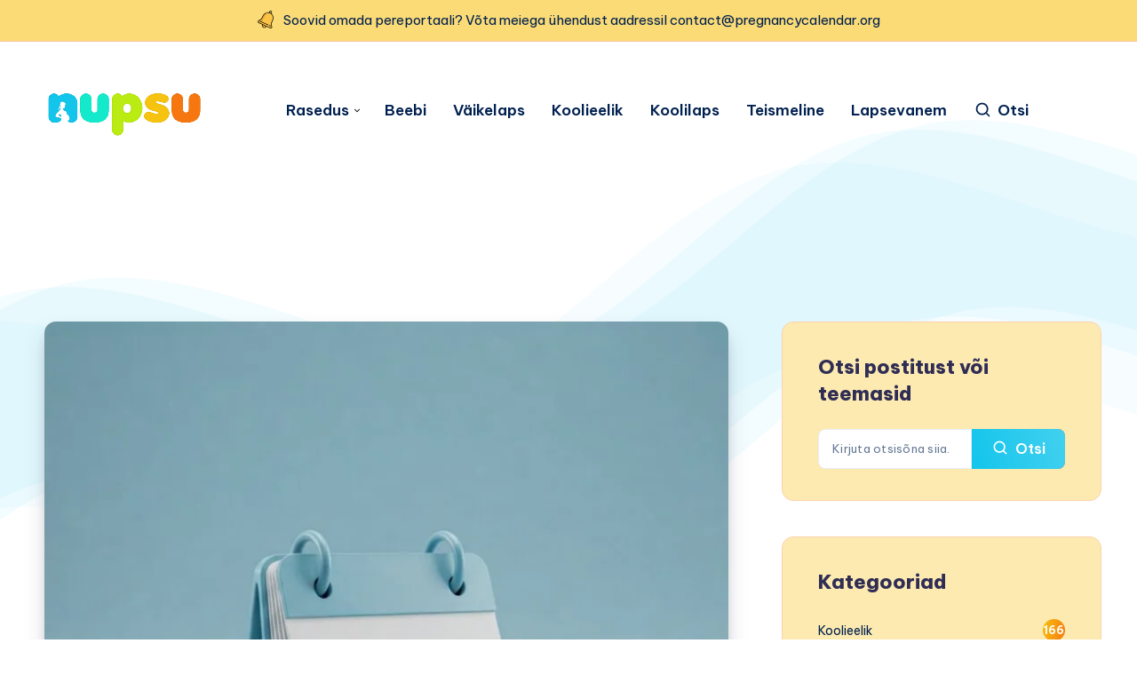

--- FILE ---
content_type: text/html; charset=utf-8
request_url: https://www.google.com/recaptcha/api2/aframe
body_size: 266
content:
<!DOCTYPE HTML><html><head><meta http-equiv="content-type" content="text/html; charset=UTF-8"></head><body><script nonce="eZ7mfDO_3meK9e4b0QRemA">/** Anti-fraud and anti-abuse applications only. See google.com/recaptcha */ try{var clients={'sodar':'https://pagead2.googlesyndication.com/pagead/sodar?'};window.addEventListener("message",function(a){try{if(a.source===window.parent){var b=JSON.parse(a.data);var c=clients[b['id']];if(c){var d=document.createElement('img');d.src=c+b['params']+'&rc='+(localStorage.getItem("rc::a")?sessionStorage.getItem("rc::b"):"");window.document.body.appendChild(d);sessionStorage.setItem("rc::e",parseInt(sessionStorage.getItem("rc::e")||0)+1);localStorage.setItem("rc::h",'1769167938230');}}}catch(b){}});window.parent.postMessage("_grecaptcha_ready", "*");}catch(b){}</script></body></html>